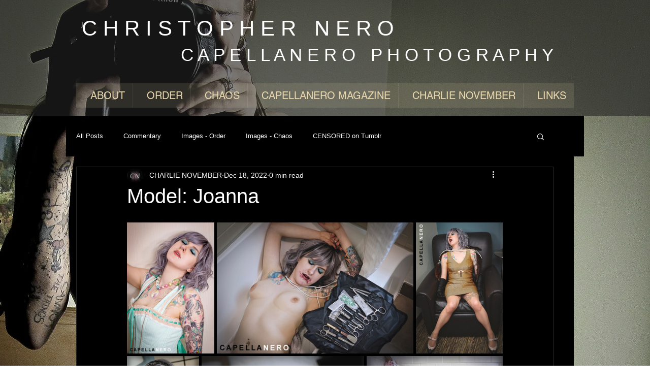

--- FILE ---
content_type: text/css; charset=utf-8
request_url: https://www.capellanero.com/_serverless/pro-gallery-css-v4-server/layoutCss?ver=2&id=8uq4h-not-scoped&items=3299_600_899%7C3395_800_533%7C3319_600_900%7C3385_600_900%7C3739_800_533%7C3806_800_636%7C3517_800_533%7C3661_600_862&container=438_740_787.03125_720&options=gallerySizeType:px%7CenableInfiniteScroll:true%7CtitlePlacement:SHOW_ON_HOVER%7CimageMargin:5%7CisVertical:false%7CgridStyle:0%7CgalleryLayout:1%7CnumberOfImagesPerRow:0%7CgallerySizePx:274%7CcubeType:fill%7CgalleryThumbnailsAlignment:none
body_size: 48
content:
#pro-gallery-8uq4h-not-scoped [data-hook="item-container"][data-idx="0"].gallery-item-container{opacity: 1 !important;display: block !important;transition: opacity .2s ease !important;top: 0px !important;left: 0px !important;right: auto !important;height: 258px !important;width: 172px !important;} #pro-gallery-8uq4h-not-scoped [data-hook="item-container"][data-idx="0"] .gallery-item-common-info-outer{height: 100% !important;} #pro-gallery-8uq4h-not-scoped [data-hook="item-container"][data-idx="0"] .gallery-item-common-info{height: 100% !important;width: 100% !important;} #pro-gallery-8uq4h-not-scoped [data-hook="item-container"][data-idx="0"] .gallery-item-wrapper{width: 172px !important;height: 258px !important;margin: 0 !important;} #pro-gallery-8uq4h-not-scoped [data-hook="item-container"][data-idx="0"] .gallery-item-content{width: 172px !important;height: 258px !important;margin: 0px 0px !important;opacity: 1 !important;} #pro-gallery-8uq4h-not-scoped [data-hook="item-container"][data-idx="0"] .gallery-item-hover{width: 172px !important;height: 258px !important;opacity: 1 !important;} #pro-gallery-8uq4h-not-scoped [data-hook="item-container"][data-idx="0"] .item-hover-flex-container{width: 172px !important;height: 258px !important;margin: 0px 0px !important;opacity: 1 !important;} #pro-gallery-8uq4h-not-scoped [data-hook="item-container"][data-idx="0"] .gallery-item-wrapper img{width: 100% !important;height: 100% !important;opacity: 1 !important;} #pro-gallery-8uq4h-not-scoped [data-hook="item-container"][data-idx="1"].gallery-item-container{opacity: 1 !important;display: block !important;transition: opacity .2s ease !important;top: 0px !important;left: 177px !important;right: auto !important;height: 258px !important;width: 387px !important;} #pro-gallery-8uq4h-not-scoped [data-hook="item-container"][data-idx="1"] .gallery-item-common-info-outer{height: 100% !important;} #pro-gallery-8uq4h-not-scoped [data-hook="item-container"][data-idx="1"] .gallery-item-common-info{height: 100% !important;width: 100% !important;} #pro-gallery-8uq4h-not-scoped [data-hook="item-container"][data-idx="1"] .gallery-item-wrapper{width: 387px !important;height: 258px !important;margin: 0 !important;} #pro-gallery-8uq4h-not-scoped [data-hook="item-container"][data-idx="1"] .gallery-item-content{width: 387px !important;height: 258px !important;margin: 0px 0px !important;opacity: 1 !important;} #pro-gallery-8uq4h-not-scoped [data-hook="item-container"][data-idx="1"] .gallery-item-hover{width: 387px !important;height: 258px !important;opacity: 1 !important;} #pro-gallery-8uq4h-not-scoped [data-hook="item-container"][data-idx="1"] .item-hover-flex-container{width: 387px !important;height: 258px !important;margin: 0px 0px !important;opacity: 1 !important;} #pro-gallery-8uq4h-not-scoped [data-hook="item-container"][data-idx="1"] .gallery-item-wrapper img{width: 100% !important;height: 100% !important;opacity: 1 !important;} #pro-gallery-8uq4h-not-scoped [data-hook="item-container"][data-idx="2"].gallery-item-container{opacity: 1 !important;display: block !important;transition: opacity .2s ease !important;top: 0px !important;left: 569px !important;right: auto !important;height: 258px !important;width: 171px !important;} #pro-gallery-8uq4h-not-scoped [data-hook="item-container"][data-idx="2"] .gallery-item-common-info-outer{height: 100% !important;} #pro-gallery-8uq4h-not-scoped [data-hook="item-container"][data-idx="2"] .gallery-item-common-info{height: 100% !important;width: 100% !important;} #pro-gallery-8uq4h-not-scoped [data-hook="item-container"][data-idx="2"] .gallery-item-wrapper{width: 171px !important;height: 258px !important;margin: 0 !important;} #pro-gallery-8uq4h-not-scoped [data-hook="item-container"][data-idx="2"] .gallery-item-content{width: 171px !important;height: 258px !important;margin: 0px 0px !important;opacity: 1 !important;} #pro-gallery-8uq4h-not-scoped [data-hook="item-container"][data-idx="2"] .gallery-item-hover{width: 171px !important;height: 258px !important;opacity: 1 !important;} #pro-gallery-8uq4h-not-scoped [data-hook="item-container"][data-idx="2"] .item-hover-flex-container{width: 171px !important;height: 258px !important;margin: 0px 0px !important;opacity: 1 !important;} #pro-gallery-8uq4h-not-scoped [data-hook="item-container"][data-idx="2"] .gallery-item-wrapper img{width: 100% !important;height: 100% !important;opacity: 1 !important;} #pro-gallery-8uq4h-not-scoped [data-hook="item-container"][data-idx="3"].gallery-item-container{opacity: 1 !important;display: block !important;transition: opacity .2s ease !important;top: 263px !important;left: 0px !important;right: auto !important;height: 213px !important;width: 142px !important;} #pro-gallery-8uq4h-not-scoped [data-hook="item-container"][data-idx="3"] .gallery-item-common-info-outer{height: 100% !important;} #pro-gallery-8uq4h-not-scoped [data-hook="item-container"][data-idx="3"] .gallery-item-common-info{height: 100% !important;width: 100% !important;} #pro-gallery-8uq4h-not-scoped [data-hook="item-container"][data-idx="3"] .gallery-item-wrapper{width: 142px !important;height: 213px !important;margin: 0 !important;} #pro-gallery-8uq4h-not-scoped [data-hook="item-container"][data-idx="3"] .gallery-item-content{width: 142px !important;height: 213px !important;margin: 0px 0px !important;opacity: 1 !important;} #pro-gallery-8uq4h-not-scoped [data-hook="item-container"][data-idx="3"] .gallery-item-hover{width: 142px !important;height: 213px !important;opacity: 1 !important;} #pro-gallery-8uq4h-not-scoped [data-hook="item-container"][data-idx="3"] .item-hover-flex-container{width: 142px !important;height: 213px !important;margin: 0px 0px !important;opacity: 1 !important;} #pro-gallery-8uq4h-not-scoped [data-hook="item-container"][data-idx="3"] .gallery-item-wrapper img{width: 100% !important;height: 100% !important;opacity: 1 !important;} #pro-gallery-8uq4h-not-scoped [data-hook="item-container"][data-idx="4"].gallery-item-container{opacity: 1 !important;display: block !important;transition: opacity .2s ease !important;top: 263px !important;left: 147px !important;right: auto !important;height: 213px !important;width: 320px !important;} #pro-gallery-8uq4h-not-scoped [data-hook="item-container"][data-idx="4"] .gallery-item-common-info-outer{height: 100% !important;} #pro-gallery-8uq4h-not-scoped [data-hook="item-container"][data-idx="4"] .gallery-item-common-info{height: 100% !important;width: 100% !important;} #pro-gallery-8uq4h-not-scoped [data-hook="item-container"][data-idx="4"] .gallery-item-wrapper{width: 320px !important;height: 213px !important;margin: 0 !important;} #pro-gallery-8uq4h-not-scoped [data-hook="item-container"][data-idx="4"] .gallery-item-content{width: 320px !important;height: 213px !important;margin: 0px 0px !important;opacity: 1 !important;} #pro-gallery-8uq4h-not-scoped [data-hook="item-container"][data-idx="4"] .gallery-item-hover{width: 320px !important;height: 213px !important;opacity: 1 !important;} #pro-gallery-8uq4h-not-scoped [data-hook="item-container"][data-idx="4"] .item-hover-flex-container{width: 320px !important;height: 213px !important;margin: 0px 0px !important;opacity: 1 !important;} #pro-gallery-8uq4h-not-scoped [data-hook="item-container"][data-idx="4"] .gallery-item-wrapper img{width: 100% !important;height: 100% !important;opacity: 1 !important;} #pro-gallery-8uq4h-not-scoped [data-hook="item-container"][data-idx="5"].gallery-item-container{opacity: 1 !important;display: block !important;transition: opacity .2s ease !important;top: 263px !important;left: 472px !important;right: auto !important;height: 213px !important;width: 268px !important;} #pro-gallery-8uq4h-not-scoped [data-hook="item-container"][data-idx="5"] .gallery-item-common-info-outer{height: 100% !important;} #pro-gallery-8uq4h-not-scoped [data-hook="item-container"][data-idx="5"] .gallery-item-common-info{height: 100% !important;width: 100% !important;} #pro-gallery-8uq4h-not-scoped [data-hook="item-container"][data-idx="5"] .gallery-item-wrapper{width: 268px !important;height: 213px !important;margin: 0 !important;} #pro-gallery-8uq4h-not-scoped [data-hook="item-container"][data-idx="5"] .gallery-item-content{width: 268px !important;height: 213px !important;margin: 0px 0px !important;opacity: 1 !important;} #pro-gallery-8uq4h-not-scoped [data-hook="item-container"][data-idx="5"] .gallery-item-hover{width: 268px !important;height: 213px !important;opacity: 1 !important;} #pro-gallery-8uq4h-not-scoped [data-hook="item-container"][data-idx="5"] .item-hover-flex-container{width: 268px !important;height: 213px !important;margin: 0px 0px !important;opacity: 1 !important;} #pro-gallery-8uq4h-not-scoped [data-hook="item-container"][data-idx="5"] .gallery-item-wrapper img{width: 100% !important;height: 100% !important;opacity: 1 !important;} #pro-gallery-8uq4h-not-scoped [data-hook="item-container"][data-idx="6"].gallery-item-container{opacity: 1 !important;display: block !important;transition: opacity .2s ease !important;top: 480px !important;left: 0px !important;right: auto !important;height: 335px !important;width: 502px !important;} #pro-gallery-8uq4h-not-scoped [data-hook="item-container"][data-idx="6"] .gallery-item-common-info-outer{height: 100% !important;} #pro-gallery-8uq4h-not-scoped [data-hook="item-container"][data-idx="6"] .gallery-item-common-info{height: 100% !important;width: 100% !important;} #pro-gallery-8uq4h-not-scoped [data-hook="item-container"][data-idx="6"] .gallery-item-wrapper{width: 502px !important;height: 335px !important;margin: 0 !important;} #pro-gallery-8uq4h-not-scoped [data-hook="item-container"][data-idx="6"] .gallery-item-content{width: 502px !important;height: 335px !important;margin: 0px 0px !important;opacity: 1 !important;} #pro-gallery-8uq4h-not-scoped [data-hook="item-container"][data-idx="6"] .gallery-item-hover{width: 502px !important;height: 335px !important;opacity: 1 !important;} #pro-gallery-8uq4h-not-scoped [data-hook="item-container"][data-idx="6"] .item-hover-flex-container{width: 502px !important;height: 335px !important;margin: 0px 0px !important;opacity: 1 !important;} #pro-gallery-8uq4h-not-scoped [data-hook="item-container"][data-idx="6"] .gallery-item-wrapper img{width: 100% !important;height: 100% !important;opacity: 1 !important;} #pro-gallery-8uq4h-not-scoped [data-hook="item-container"][data-idx="7"]{display: none !important;} #pro-gallery-8uq4h-not-scoped .pro-gallery-prerender{height:815.1309442894772px !important;}#pro-gallery-8uq4h-not-scoped {height:815.1309442894772px !important; width:740px !important;}#pro-gallery-8uq4h-not-scoped .pro-gallery-margin-container {height:815.1309442894772px !important;}#pro-gallery-8uq4h-not-scoped .pro-gallery {height:815.1309442894772px !important; width:740px !important;}#pro-gallery-8uq4h-not-scoped .pro-gallery-parent-container {height:815.1309442894772px !important; width:745px !important;}